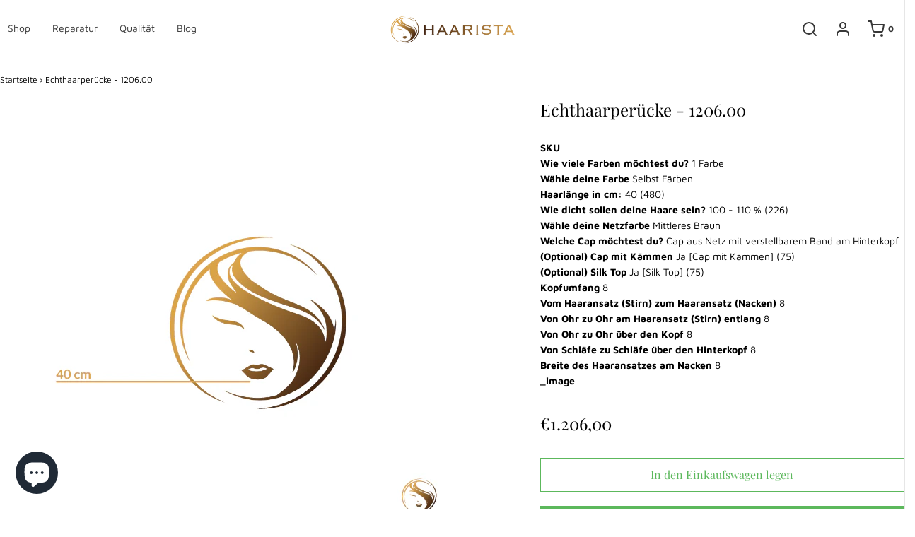

--- FILE ---
content_type: text/javascript; charset=utf-8
request_url: https://haarista.de/de-fr/products/echthaarperucke-1206-00.js
body_size: 614
content:
{"id":6206025007282,"title":"Echthaarperücke - 1206.00","handle":"echthaarperucke-1206-00","description":"\u003cstrong\u003eSKU\u003c\/strong\u003e \u003cbr\u003e\u003cstrong\u003eWie viele Farben möchtest du?\u003c\/strong\u003e 1 Farbe\u003cbr\u003e\u003cstrong\u003eWähle deine Farbe\u003c\/strong\u003e Selbst Färben\u003cbr\u003e\u003cstrong\u003eHaarlänge in cm:\u003c\/strong\u003e 40 (480)\u003cbr\u003e\u003cstrong\u003eWie dicht sollen deine Haare sein?\u003c\/strong\u003e 100 - 110 % (226)\u003cbr\u003e\u003cstrong\u003eWähle deine Netzfarbe\u003c\/strong\u003e Mittleres Braun\u003cbr\u003e\u003cstrong\u003eWelche Cap möchtest du?\u003c\/strong\u003e Cap aus Netz mit verstellbarem Band am Hinterkopf\u003cbr\u003e\u003cstrong\u003e(Optional) Cap mit Kämmen\u003c\/strong\u003e Ja [Cap mit Kämmen] (75)\u003cbr\u003e\u003cstrong\u003e(Optional) Silk Top\u003c\/strong\u003e Ja [Silk Top] (75)\u003cbr\u003e\u003cstrong\u003eKopfumfang\u003c\/strong\u003e 8\u003cbr\u003e\u003cstrong\u003eVom Haaransatz (Stirn) zum Haaransatz (Nacken)\u003c\/strong\u003e 8\u003cbr\u003e\u003cstrong\u003eVon Ohr zu Ohr am Haaransatz (Stirn) entlang\u003c\/strong\u003e 8\u003cbr\u003e\u003cstrong\u003eVon Ohr zu Ohr über den Kopf\u003c\/strong\u003e 8\u003cbr\u003e\u003cstrong\u003eVon Schläfe zu Schläfe über den Hinterkopf\u003c\/strong\u003e 8\u003cbr\u003e\u003cstrong\u003eBreite des Haaransatzes am Nacken\u003c\/strong\u003e 8\u003cbr\u003e\u003cstrong\u003e_image\u003c\/strong\u003e \u003cbr\u003e","published_at":"2021-01-24T17:03:38+01:00","created_at":"2021-01-24T17:03:38+01:00","vendor":"related_to_4430552268939","type":"cpb_ordered","tags":[],"price":120600,"price_min":120600,"price_max":120600,"available":true,"price_varies":false,"compare_at_price":null,"compare_at_price_min":0,"compare_at_price_max":0,"compare_at_price_varies":false,"variants":[{"id":38070084010162,"title":"Default Title","option1":"Default Title","option2":null,"option3":null,"sku":"","requires_shipping":true,"taxable":true,"featured_image":null,"available":true,"name":"Echthaarperücke - 1206.00","public_title":null,"options":["Default Title"],"price":120600,"weight":0,"compare_at_price":null,"inventory_management":null,"barcode":null,"requires_selling_plan":false,"selling_plan_allocations":[]}],"images":["\/\/cdn.shopify.com\/s\/files\/1\/0265\/3418\/2984\/products\/haarista-4430552268939-sjmCxbC1mZ-rAt_W59-rYRFQ.png?v=1611504218"],"featured_image":"\/\/cdn.shopify.com\/s\/files\/1\/0265\/3418\/2984\/products\/haarista-4430552268939-sjmCxbC1mZ-rAt_W59-rYRFQ.png?v=1611504218","options":[{"name":"Title","position":1,"values":["Default Title"]}],"url":"\/de-fr\/products\/echthaarperucke-1206-00","media":[{"alt":null,"id":15635257393330,"position":1,"preview_image":{"aspect_ratio":1.0,"height":634,"width":634,"src":"https:\/\/cdn.shopify.com\/s\/files\/1\/0265\/3418\/2984\/products\/haarista-4430552268939-sjmCxbC1mZ-rAt_W59-rYRFQ.png?v=1611504218"},"aspect_ratio":1.0,"height":634,"media_type":"image","src":"https:\/\/cdn.shopify.com\/s\/files\/1\/0265\/3418\/2984\/products\/haarista-4430552268939-sjmCxbC1mZ-rAt_W59-rYRFQ.png?v=1611504218","width":634}],"requires_selling_plan":false,"selling_plan_groups":[]}